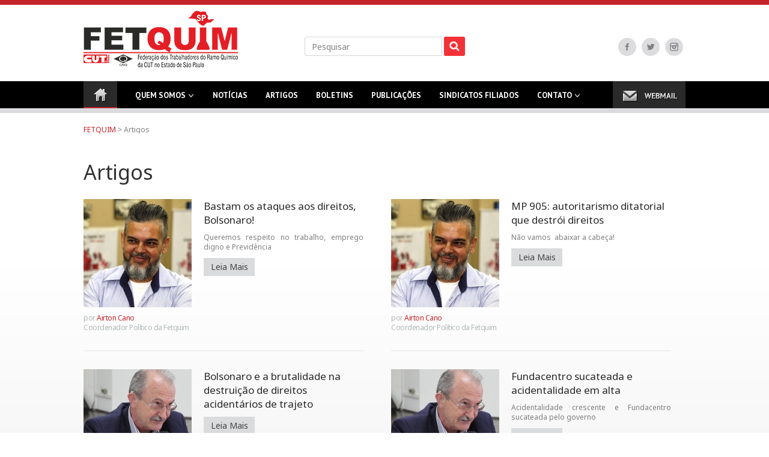

--- FILE ---
content_type: text/html;charset=UTF-8
request_url: https://fetquim.org.br/artigos/?pag=3
body_size: 3738
content:
<!DOCTYPE html>
<!--[if lt IE 7]>      <html class="no-js lt-ie9 lt-ie8 lt-ie7"> <![endif]-->
<!--[if IE 7]>         <html class="no-js lt-ie9 lt-ie8"> <![endif]-->
<!--[if IE 8]>         <html class="no-js lt-ie9"> <![endif]-->
<!--[if gt IE 8]><!--> <html class="no-js"> <!--<![endif]-->
  <head>
    <title>Artigos - FETQUIM - CUT/SP</title>
<meta name="viewport" content="width=device-width, initial-scale=1" />
<meta name="description" content="">
<meta name="keywords" content="">
<meta name="author" content="FETQUIM">
<link rel="canonical" href="http://fetquim.org.br/artigos/?pag=3" />
<link rel="shortcut icon" href="/site/img/favicon.ico" type="image/x-icon" />
<link rel="icon" href="/site/img/favicon.ico" type="image/x-icon" />
<meta name="google-site-verification" content="9cJUK9IcBsrL62rXjWrC0rxfnlDg1385vvXwi3E5N4c" />

<meta property="og:locale" content="pt_BR">
<meta property="og:url" content="http://fetquim.org.br/artigos/?pag=3">
<meta property="og:title" content="Artigos - FETQUIM - CUT/SP">
<meta property="og:site_name" content="FETQUIM">
<meta property="og:description" content="">
<meta property="og:image" content="http://fetquim.org.br/system/images/4fd21460cf91e8eaae7c1ba0f6aa17f5center.jpg">
<meta property="og:type" content="website">

<link rel="shortcut icon" href="/favicon.ico" type="image/x-icon" />
<link rel="icon" href="/favicon.ico" type="image/x-icon" />

<meta name="SKYPE_TOOLBAR" content="SKYPE_TOOLBAR_PARSER_COMPATIBLE" />

<link href="https://fonts.googleapis.com/css?family=Noto+Sans:400,700" rel="stylesheet" type="text/css" />
<link href="https://fonts.googleapis.com/css?family=PT+Sans:400,700" rel="stylesheet" type="text/css" />

<link href="/system/assets/css_sitebase55c9f0b51f28a.css" rel="stylesheet"/>
    <link href="/system/assets/css_sitearticle55c9f0bdc2c9e.css" rel="stylesheet"/>
    
<!--[if lt IE 9]>
  <script src="/site/vendor/selectivizr/selectivizr.js"></script>
  <script src="/site/vendor/html5/html5.js"></script>
  <script src="/site/vendor/respond.js"></script>
<![endif]-->

  </head>
  <body>
    <div id="fb-root"></div>
    <section class="ws">
      <header id="header">

  <div class="area_top">
    <div class="container_area container_area_top">

              <span class="logo">
          <a href="/" title="FETQUIM - Federação dos Trabalhadores do Ramo Químico da CUT no Estado de São Paulo">
            FETQUIM - Federação dos Trabalhadores do Ramo Químico da CUT no Estado de São Paulo
          </a>
        </span>
      
      <form id="form_search_top" class="form_search float_left" action="/busca/" method="get">
        <fieldset>
          <div class="container_input_text">
            <input type="text" name="q" class="input_text" placeholder="Pesquisar" />
          </div>
          <div class="container_input_submit">
            <input type="submit" value="" class="input_submit_search" />
          </div>
        </fieldset>
      </form>

      <div class="container_area_sn">
        
                  <a href="https://www.facebook.com/Fetquim-Cutsp-431778670249903/" title="Facebook" target="_blank" class="icon_sn_top icon_facebook_top">Facebook</a>
        
                  <a href="https://twitter.com/fetquim" title="Twitter" target="_blank" class="icon_sn_top icon_twitter_top">Twitter</a>
        
        
        
                  <a href="http://instagram.com/fetquim/" title="Instagram" target="_blank" class="icon_sn_top icon_instagram_top">Instagram</a>
                
      </div>

    </div>
  </div>

  <div class="container_area_menu">
    <nav class="container_area menu_ws" id="menu">
      <nav class="menu_ws" id="menu_webmail">
        <ul>
          <li class="float_right">
            <a href="https://gmail.com/" target="_blank" title="Acesse o Webmail" class="link_menu icon_webmail">
              <span>Webmail</span>
              <span class="line_selected"></span>
            </a>
          </li>
        </ul>
      </nav>
      <ul>
        <li class="selected">
          <a href="/" title="Home" class="link_menu icon_home">
            <span>Home</span>
            <span class="line_selected"></span>
          </a>
        </li>
                              <li>
              <a href="#" title="Quem Somos" class="link_menu second_font_bold">
                Quem Somos                <span class="line_selected"></span>
              </a>
                              <ul class="sub_menu">
                                      <li>
                      <a href="/quem-somos/nossa-historia/" title="Nossa história">
                        Nossa história                      </a>
                    </li>
                                      <li>
                      <a href="/quem-somos/secretarias/" title="Secretarias">
                        Secretarias                      </a>
                    </li>
                                      <li>
                      <a href="/linha-do-tempo/" title="Linha do Tempo">
                        Linha do Tempo                      </a>
                    </li>
                                  </ul>
                          </li>

                      <li>
              <a href="/noticias/" title="Notícias" class="link_menu second_font_bold">
                Notícias                <span class="line_selected"></span>
              </a>
                          </li>

                      <li>
              <a href="/artigos/" title="Artigos" class="link_menu second_font_bold">
                Artigos                <span class="line_selected"></span>
              </a>
                          </li>

                      <li>
              <a href="/boletins/" title="Boletins" class="link_menu second_font_bold">
                Boletins                <span class="line_selected"></span>
              </a>
                          </li>

                      <li>
              <a href="/publicacoes/" title="Publicações" class="link_menu second_font_bold">
                Publicações                <span class="line_selected"></span>
              </a>
                          </li>

                      <li>
              <a href="/sindicatos-filiados/" title="Sindicatos Filiados" class="link_menu second_font_bold">
                Sindicatos Filiados                <span class="line_selected"></span>
              </a>
                          </li>

                      <li>
              <a href="/contato/" title="Contato" class="link_menu second_font_bold">
                Contato                <span class="line_selected"></span>
              </a>
                              <ul class="sub_menu">
                                      <li>
                      <a href="/contato/" title="Contato">
                        Contato                      </a>
                    </li>
                                      <li>
                      <a href="/contato/imprensa/" title="Imprensa">
                        Imprensa                      </a>
                    </li>
                                  </ul>
                          </li>

                        </ul>
    </nav>
  </div>

</header>

      <!-- MIOLO -->
<div class="content_ws content_inter">
  	<div id="breadcrumb" itemprop="breadcrumb" class="special_event_bgcolor">
		<div class="container_area">
			<a href="/" title="FETQUIM">FETQUIM</a>
												&gt;
								<a href="/artigos/" title="Artigos">
					Artigos				</a>
					</div>
	</div>

  <div class="container_area">
    <p class="title_page">Artigos</p>
    <br class="clear" /><br/>

          <ul class="list_model list_two_row">
                  <li>
            <a href="/artigos/basta-de-ataques-de-direitos-de-bolsonaro-3352/" title="Bastam os ataques aos direitos, Bolsonaro!">
              <img src="/system/images/e4cd68dd74da1f3044132958b18b1f55center.jpg" alt="Bastam os ataques aos direitos, Bolsonaro!" />
            </a>

            <span class="resp_mob_hide">por <span>Airton Cano</span></span>
            <span class="resp_mob_hide">Coordenador Político da Fetquim</span>

            <a href="/artigos/basta-de-ataques-de-direitos-de-bolsonaro-3352/" title="Bastam os ataques aos direitos, Bolsonaro!" class="title_list">
              Bastam os ataques aos direitos, Bolsonaro!            </a>
            <p class="text_list">Queremos respeito no trabalho, emprego digno e Previdência</p>
            <a href="/artigos/basta-de-ataques-de-direitos-de-bolsonaro-3352/" title="Leia Mais" class="read_more">Leia Mais</a>

            <span class="resp_mob_show">por <span>Airton Cano</span> | Coordenador Político da Fetquim</span>
          </li>
                  <li>
            <a href="/artigos/mp-905-autoritarismo-ditatorial-que-destroi-direitos-9033/" title="MP 905: autoritarismo ditatorial que destrói direitos">
              <img src="/system/images/e4cd68dd74da1f3044132958b18b1f55center.jpg" alt="MP 905: autoritarismo ditatorial que destrói direitos" />
            </a>

            <span class="resp_mob_hide">por <span>Airton Cano</span></span>
            <span class="resp_mob_hide">Coordenador Político da Fetquim</span>

            <a href="/artigos/mp-905-autoritarismo-ditatorial-que-destroi-direitos-9033/" title="MP 905: autoritarismo ditatorial que destrói direitos" class="title_list">
              MP 905: autoritarismo ditatorial que destrói direitos            </a>
            <p class="text_list">Não vamos  abaixar a cabeça!</p>
            <a href="/artigos/mp-905-autoritarismo-ditatorial-que-destroi-direitos-9033/" title="Leia Mais" class="read_more">Leia Mais</a>

            <span class="resp_mob_show">por <span>Airton Cano</span> | Coordenador Político da Fetquim</span>
          </li>
                  <li>
            <a href="/artigos/bolsonaro-e-a-brutalidade-na-destruicao-de-direitos-acidentarios-de-trajeto-aaeb/" title="Bolsonaro e a brutalidade na destruição de direitos acidentários de trajeto">
              <img src="/system/images/b4b39918479f5fa02fea217382e0f216center.jpg" alt="Bolsonaro e a brutalidade na destruição de direitos acidentários de trajeto" />
            </a>

            <span class="resp_mob_hide">por <span>Remígio Todeschini</span></span>
            <span class="resp_mob_hide">Pesquisador de saúde, trabalho e previdência da UNB e assessor da Fetquim-SP</span>

            <a href="/artigos/bolsonaro-e-a-brutalidade-na-destruicao-de-direitos-acidentarios-de-trajeto-aaeb/" title="Bolsonaro e a brutalidade na destruição de direitos acidentários de trajeto" class="title_list">
              Bolsonaro e a brutalidade na destruição de direitos acidentários de trajeto            </a>
            <p class="text_list"></p>
            <a href="/artigos/bolsonaro-e-a-brutalidade-na-destruicao-de-direitos-acidentarios-de-trajeto-aaeb/" title="Leia Mais" class="read_more">Leia Mais</a>

            <span class="resp_mob_show">por <span>Remígio Todeschini</span> | Pesquisador de saúde, trabalho e previdência da UNB e assessor da Fetquim-SP</span>
          </li>
                  <li>
            <a href="/artigos/fundacentro-sucateada-e-acidentalidade-em-alta-3448/" title="Fundacentro sucateada e acidentalidade em alta">
              <img src="/system/images/b4b39918479f5fa02fea217382e0f216center.jpg" alt="Fundacentro sucateada e acidentalidade em alta" />
            </a>

            <span class="resp_mob_hide">por <span>Remígio Todeschini</span></span>
            <span class="resp_mob_hide">Pesquisador de saúde, trabalho e previdência da UNB e assessor da Fetquim-SP</span>

            <a href="/artigos/fundacentro-sucateada-e-acidentalidade-em-alta-3448/" title="Fundacentro sucateada e acidentalidade em alta" class="title_list">
              Fundacentro sucateada e acidentalidade em alta            </a>
            <p class="text_list">Acidentalidade crescente e Fundacentro sucateada pelo governo  </p>
            <a href="/artigos/fundacentro-sucateada-e-acidentalidade-em-alta-3448/" title="Leia Mais" class="read_more">Leia Mais</a>

            <span class="resp_mob_show">por <span>Remígio Todeschini</span> | Pesquisador de saúde, trabalho e previdência da UNB e assessor da Fetquim-SP</span>
          </li>
                  <li>
            <a href="/artigos/licoes-do-leilao-desastroso-do-pre-sal-bf55/" title="Lições do leilão desastroso do pré-sal">
              <img src="/system/images/8822b3a7aa75fa51844b5edb087f0188center.jpg" alt="Lições do leilão desastroso do pré-sal" />
            </a>

            <span class="resp_mob_hide">por <span>José Sergio Gabrielli</span></span>
            <span class="resp_mob_hide">Ex-presidente da Petrobras</span>

            <a href="/artigos/licoes-do-leilao-desastroso-do-pre-sal-bf55/" title="Lições do leilão desastroso do pré-sal" class="title_list">
              Lições do leilão desastroso do pré-sal            </a>
            <p class="text_list">Por que as empresas internacionais, especialmente as americanas e europeias, fugiram do leilão?</p>
            <a href="/artigos/licoes-do-leilao-desastroso-do-pre-sal-bf55/" title="Leia Mais" class="read_more">Leia Mais</a>

            <span class="resp_mob_show">por <span>José Sergio Gabrielli</span> | Ex-presidente da Petrobras</span>
          </li>
                  <li>
            <a href="/artigos/campanha-salarial-2019-com-preservacao-de-nossos-direitos-e-novos-ventos-na-amer-60b7/" title="Campanha Salarial 2019 com preservação de nossos Direitos e novos ventos na América Latina">
              <img src="/system/images/e4cd68dd74da1f3044132958b18b1f55center.jpg" alt="Campanha Salarial 2019 com preservação de nossos Direitos e novos ventos na América Latina" />
            </a>

            <span class="resp_mob_hide">por <span>Airton Cano</span></span>
            <span class="resp_mob_hide">Coordenador Político da Fetquim</span>

            <a href="/artigos/campanha-salarial-2019-com-preservacao-de-nossos-direitos-e-novos-ventos-na-amer-60b7/" title="Campanha Salarial 2019 com preservação de nossos Direitos e novos ventos na América Latina" class="title_list">
              Campanha Salarial 2019 com preservação de nossos Direitos e novos ventos na América Latina            </a>
            <p class="text_list"></p>
            <a href="/artigos/campanha-salarial-2019-com-preservacao-de-nossos-direitos-e-novos-ventos-na-amer-60b7/" title="Leia Mais" class="read_more">Leia Mais</a>

            <span class="resp_mob_show">por <span>Airton Cano</span> | Coordenador Político da Fetquim</span>
          </li>
              </ul>
    
      <div id="pagination">
    <a href="?pag=2" title="Anterior" class="num_pag btn_pag_previous">Anterior</a><a href="?pag=1" class="num_pag " title="1">1</a><a href="?pag=2" class="num_pag " title="2">2</a><a href="?pag=3" class="num_pag active" title="3">3</a><a href="?pag=4" class="num_pag " title="4">4</a><a href="?pag=5" class="num_pag " title="5">5</a><a href="?pag=6" class="num_pag " title="6">6</a><a href="?pag=7" class="num_pag " title="7">7</a><a href="?pag=4" title="Próxima" class="num_pag btn_pag_next">Próxima</a>  </div>

    <br class="clear" />
  </div>
  <br class="clear" />
</div>
<!-- END - MIOLO -->

      <footer id="footer">
  <div class="container_area">

    <span class="logo_footer">
      <a href="/" title="FETQUIM - Federação dos Trabalhadores do Ramo Químico da CUT no Estado de São Paulo">
        FETQUIM - Federação dos Trabalhadores do Ramo Químico da CUT no Estado de São Paulo
      </a>
    </span>

          <div class="content_div_footer">
        <p class="title_content_footer second_font_bold">Endereço</p>
        <p>Rua Major Diogo, 634<br />
Bela Vista<br />
São Paulo - CEP 01324000</p>
      </div>
    
          <div class="content_div_footer">
        <p class="title_content_footer second_font_bold">Contato</p>
                  <p>Telefone: (11) 3113-0300</p>
          <p>&nbsp;</p>
                          <p>
            <span class="icon_email_footer"></span>
            <a href="mailto:fetquim@fetquim.org.br" title="Envie um e-amil">
              fetquim@fetquim.org.br            </a>
          </p>
              </div>
    
    <form action="http://newsletter.fetquim.org.br/form/afcc4e58e8278ce27167ba57d290ab3f/" method="post" class="news_footer mailingajaxform">
      <p class="second_font_bold">Receba nossos boletins</p>
      <a id="boletins" title="boletins" name="boletins"></a>
      <fieldset>
        <input type="text" name="nome" class="input_text" placeholder="Nome*" />
        <br class="clear" />
        <input type="text" name="email" class="input_text" placeholder="E-Mail*" />
        <br class="clear" />
        <input type="submit" value="Enviar" class="input_submit submit" />
        <span class="loading"></span>
        <div class="msg_info">
          <p></p>
          <span class="icon_form"></span>
        </div>
      </fieldset>
    </form>

  </div>

</footer>

  <script>
  (function(i,s,o,g,r,a,m){i['GoogleAnalyticsObject']=r;i[r]=i[r]||function(){
  (i[r].q=i[r].q||[]).push(arguments)},i[r].l=1*new Date();a=s.createElement(o),
  m=s.getElementsByTagName(o)[0];a.async=1;a.src=g;m.parentNode.insertBefore(a,m)
  })(window,document,'script','//www.google-analytics.com/analytics.js','ga');

  ga('create', 'UA-38878520-4', 'auto');
  ga('send', 'pageview');

</script>
<script src="/system/assets/js_sitebase55c9f099e5b69.js"></script>
    

    </section>

  </body>
</html>


--- FILE ---
content_type: text/css
request_url: https://fetquim.org.br/system/assets/css_sitearticle55c9f0bdc2c9e.css
body_size: 393
content:
.list_model li{padding-bottom:30px;border-bottom:1px solid #e4e4e4}.list_model li:last-of-type,.list_model li:nth-last-child(2){border-bottom:0}.list_model li a:first-of-type{float:left;margin-right:20px;margin-bottom:10px}.list_model li>span{color:#b3b8b8;font-size:12px;letter-spacing:-0.5px;float:left;clear:left}.list_model li>span>span{color:#c32329}.read_more{display:inline-block;color:#474747;background:#d9dbdc;width:85px;height:30px;line-height:30px;text-align:center;font-size:14px}.read_more:hover{color:#fff;background:#3a3b3c;text-decoration:none}.about_author{width:100%;border:1px solid #e8e8ea;background-color:#fff;padding:22px;overflow:hidden}.about_author img{float:left;margin-right:25px}.about_author .title_about_author{font-size:18px;color:#323232;margin-bottom:15px}.about_author .title_about_author span{display:inline}.about_author .text_about_author{font-size:12px;line-height:18px;color:#7f7f7f;letter-spacing:-0.3px}
@media only screen and (max-width:850px){.list_model li:nth-last-child(2){border-bottom:1px solid #e4e4e4}}@media only screen and (max-width:599px){.read_more{margin-bottom:10px}.text_list{display:none}.about_author img{max-width:90px}.about_author .title_about_author span{display:none}}@media only screen and (max-width:500px){.list_model img{max-width:140px}}@media only screen and (max-width:399px){.about_author img{max-width:65px;margin-right:15px;margin-bottom:15px}.about_author .text_about_author{clear:left}}

--- FILE ---
content_type: text/plain
request_url: https://www.google-analytics.com/j/collect?v=1&_v=j102&a=870441200&t=pageview&_s=1&dl=https%3A%2F%2Ffetquim.org.br%2Fartigos%2F%3Fpag%3D3&ul=en-us%40posix&dt=Artigos%20-%20FETQUIM%20-%20CUT%2FSP&sr=1280x720&vp=1280x720&_u=IEBAAEABAAAAACAAI~&jid=2009686060&gjid=112519813&cid=291428051.1769031264&tid=UA-38878520-4&_gid=1520949207.1769031264&_r=1&_slc=1&z=649947419
body_size: -450
content:
2,cG-VH7BD31TG1